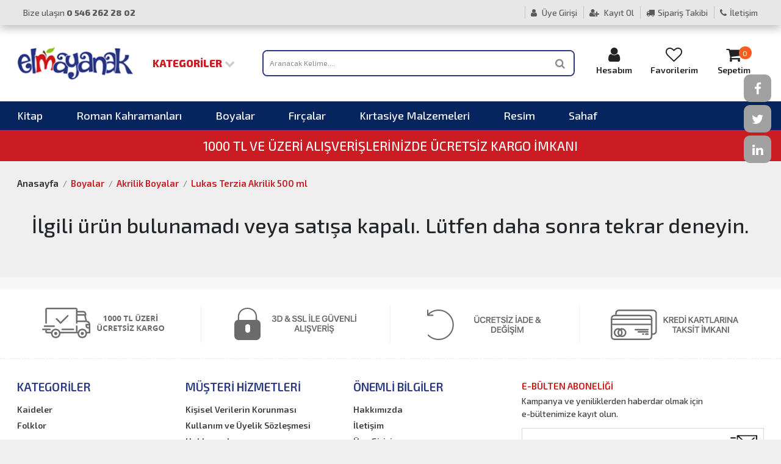

--- FILE ---
content_type: text/html; charset=UTF-8
request_url: https://www.elmayanak.com/lukas-terzia-akrilik-altin-500ml
body_size: 9986
content:
<!DOCTYPE html>
<html lang="tr-TR">
<head>

    <meta charset="utf-8">
    <meta content="IE=edge" http-equiv="x-ua-compatible">
    <meta content="initial-scale=1.0, maximum-scale=1.0, minimum-scale=1.0, imgr-scalable=no" name="viewport">
    <meta content="yes" name="apple-mobile-web-app-capable">
    <meta content="yes" name="apple-touch-fullscreen">
  <meta http-equiv="Content-Type" content="text/html; charset=utf-8" />
<meta name="keywords" content="acyrlic, ekonomik, öğrenci,Lukas Terzia Akrilik Altın 500ml,Lukas Terzia Akrilik 500 ml" />
<meta name="description" content="Lukas Terzia Akrilik Altın 500ml Lukas Terzia Ekonomik Seri Akrilik Boya güçlü pigmentli, ışığa dayanıklıdır. Hızlı ve düzgün bir sonuç ile kuruduktan sonra su geçirmez. Kağıt, tuval, karton, taş, kil ve ahşap üzerine uygulanabilir.," />
<meta http-equiv="x-dns-prefetch-control" content="on">
  <link rel="dns-prefetch" href="https://ajax.googleapis.com" /><meta name="robots" content="index, follow"/>
<meta name="Language" content="Turkish" />
<meta http-equiv="Content-Language" content="tr" />
<link rel="canonical" href="https://www.elmayanak.com/lukas-terzia-akrilik-altin-500ml"/>

<base href="https://www.elmayanak.com/" />
<meta name="google-site-verification" content="jUw2o2lHHUQDhVOmyE-48W-9WP8phCYamxtcgsIXjts"/>

<meta property="og:url" content="https://www.elmayanak.com/lukas-terzia-akrilik-altin-500ml" />
<meta property="og:title" content="Lukas Terzia Akrilik Altın 500ml - 612.10 TL" />
<meta property="og:description" content="Lukas Terzia Akrilik Altın 500ml Lukas Terzia Ekonomik Seri Akrilik Boya güçlü pigmentli, ışığa dayanıklıdır. Hızlı ve düzgün bir sonuç ile kuruduktan sonra su geçirmez. Kağıt, tuval, karton, taş, kil ve ahşap üzerine uygulanabilir.," />
<meta property="og:image" content="https://www.elmayanak.com/include/resize.php?path=images/urunler/var/wwwroot/Artboya/web/img/pictures/LCT500-4983.jpg" />

<meta property="product:brand" content="Lukas">
<meta property="product:availability" content="out of stock">
<meta property="product:condition" content="new">
<meta property="product:price:amount" content="612,10">
            <meta property="product:price:currency" content="TRY">
<meta property="product:retailer_item_id" content="381">

<meta itemprop="name" content="Lukas Terzia Akrilik Altın 500ml" />
<meta itemprop="url" content="https://www.elmayanak.com/lukas-terzia-akrilik-altin-500ml" />
<meta itemprop="creator" content="ATT Basım Yayın Ltd. Şti." />

<meta name="twitter:card" content="summary" />
<meta name="twitter:site" content="@" />
<meta name="twitter:title" content="Lukas Terzia Akrilik Altın 500ml - 612.10 TL" />
<meta name="twitter:description" content="Lukas Terzia Akrilik Altın 500ml Lukas Terzia Ekonomik Seri Akrilik Boya güçlü pigmentli, ışığa dayanıklıdır. Hızlı ve düzgün bir sonuç ile kuruduktan sonra su geçirmez. Kağıt, tuval, karton, taş, kil ve ahşap üzerine uygulanabilir.," />
<meta name="twitter:image" content="https://www.elmayanak.com/include/resize.php?path=images/urunler/var/wwwroot/Artboya/web/img/pictures/LCT500-4983.jpg" /><title>Lukas Terzia Akrilik Altın 500ml - 612.10 TL</title>
<link rel="shortcut icon" type="image/png" href="images/elmayanak-favicon1-favicon-1.png"/>
<link rel="stylesheet" href="assets/css/all-css.php?v=5.4" />
<link rel="stylesheet" href="https://cdnjs.cloudflare.com/ajax/libs/limonte-sweetalert2/11.4.4/sweetalert2.min.css" integrity="sha512-y4S4cBeErz9ykN3iwUC4kmP/Ca+zd8n8FDzlVbq5Nr73gn1VBXZhpriQ7avR+8fQLpyq4izWm0b8s6q4Vedb9w==" crossorigin="anonymous" referrerpolicy="no-referrer" />
<link rel="stylesheet" href="https://cdnjs.cloudflare.com/ajax/libs/jquery-bar-rating/1.2.2/themes/css-stars.min.css" integrity="sha512-Epht+5WVzDSqn0LwlaQm6dpiVhajT713iLdBEr3NLbKYsiVB2RiN9kLlrR0orcvaKSbRoZ/qYYsmN1vk/pKSBg==" crossorigin="anonymous" referrerpolicy="no-referrer" />
<link rel="stylesheet" href="templates/elmayanak/style.css?v=5.4" />
<link rel="manifest" href="manifest.json"><link rel="stylesheet" href="assets/css/popup.cc.css?v=5.4" /><script type="text/javascript" src="//ajax.googleapis.com/ajax/libs/jquery/2.2.4/jquery.min.js"></script>
<!-- Global site tag (gtag.js) - Google Ads: 776398650 -->
<script async src="https://www.googletagmanager.com/gtag/js?id=AW-776398650"></script>
<script>
  window.dataLayer = window.dataLayer || [];
  function gtag(){dataLayer.push(arguments);}
  gtag('js', new Date());

  gtag('config', 'AW-776398650');
</script>
<!-- Event snippet for EY Dönüşüm conversion page
In your html page, add the snippet and call gtag_report_conversion when someone clicks on the chosen link or button. -->
<script>
function gtag_report_conversion(url) {
  var callback = function () {
    if (typeof(url) != 'undefined') {
      window.location = url;
    }
  };
  gtag('event', 'conversion', {
      'send_to': 'AW-776398650/-cImCOq78-kCELrOm_IC',
      'event_callback': callback
  });
  return false;
}
</script><!-- Facebook Pixel Code -->
<script>
!function(f,b,e,v,n,t,s)
{if(f.fbq)return;n=f.fbq=function(){n.callMethod?
n.callMethod.apply(n,arguments):n.queue.push(arguments)};
if(!f._fbq)f._fbq=n;n.push=n;n.loaded=!0;n.version='2.0';
n.queue=[];t=b.createElement(e);t.async=!0;
t.src=v;s=b.getElementsByTagName(e)[0];
s.parentNode.insertBefore(t,s)}(window, document,'script',
'https://connect.facebook.net/en_US/fbevents.js');
fbq('init', '616263813123538');
fbq('track', 'PageView');
</script>
<noscript><img height="1" width="1" style="display:none"
src="https://www.facebook.com/tr?id=616263813123538&ev=PageView&noscript=1"
/></noscript>
<!-- End Facebook Pixel Code --><link rel="stylesheet" href="assets/css/sepet-hizli.min.css" /><script>var currentact = 'urunDetay';</script>    <link rel="preconnect" href="https://fonts.gstatic.com">
    <link href="https://fonts.googleapis.com/css2?family=Exo+2:ital,wght@0,300;0,400;0,500;0,600;0,800;0,900;1,100;1,200;1,300;1,400;1,500;1,600;1,700;1,800;1,900&display=swap"
          rel="stylesheet">
    <link rel="stylesheet" href="templates/elmayanak/plugins/social-share-kit/css/social-share-kit.css">
    <script type="text/javascript"
            src="templates/elmayanak/plugins/social-share-kit/js/social-share-kit.min.js"></script>
    <link rel="stylesheet" href="templates/elmayanak/plugins/bootstrap4/css/bootstrap.min.css">
    <link rel="stylesheet" href="templates/elmayanak/plugins/slick/slick/slick.css">
    <link rel="stylesheet" href="templates/elmayanak/plugins/lightGallery-master/dist/css/lightgallery.min.css">
    <link rel="stylesheet" href="templates/elmayanak/plugins/jquery-ui/jquery-ui.min.css">
    <link rel="stylesheet" href="templates/elmayanak/plugins/mumicreativeApp/css/mumiCreativeApp.css">
    <link rel="stylesheet" href="templates/elmayanak/css/style.css">
    <link rel="stylesheet" href="templates/elmayanak/css/responsive.css">
  </head>
<body class="page-urunDetay ">
<div>
    <header class="header-Container">
        <section class="section-headerTop">
            <div class="container">
                <div class="row">
                    <div class="col-3 col-sm-4 col-md-6 col-lg-6 col-xl-6">
                        <ul class=" justify-content-start">
                            <li>
                                <a href="#">Bize ulaşın <b>0 546 262 28 02</b></a>
                            </li>
                        </ul>
                    </div>
                    <div class="col-12 col-sm-8 col-md-6 col-lg-6 col-xl-6">
                        <ul class=" justify-content-end">
                            <li><a href="ac/login"><i class="fa fa-user"></i> Üye Girişi</a></li>
                            <li><a href="ac/register"><i class="fa fa-user-plus"></i> Kayıt Ol</a></li>
                            <li><a href="ac/siparistakip"><i class="fa fa-truck"></i>Sipariş Takibi</a></li>
                            <li><a href="ac/iletisim"><i class="fa fa-phone"></i>İletişim</a></li>
                        </ul>
                    </div>
                </div>
            </div>
        </section>
        <section class="section-headerCenter">
            <div class="container">
                <div class="row">
                    <div class="col-xl-2">
                        <a href="/" class="header-logo">
                            <img src="templates/elmayanak/images/logo.png" alt="">
                        </a>
                    </div>
                    <div class="col-12  col-sm-8 col-md-9  col-lg-9  d-flex col-xl-7 align-items-center dropdown">

                      

                          <a href="#" class="header-category-panel  dropdown-toggle" type="button"
                             id="dropdownMenuButton" data-toggle="dropdown" aria-haspopup="true"
                             aria-expanded="false">
                              Kategoriler
                              <i class="fa fa-chevron-down" aria-hidden="true"></i>
                          </a>
                          <div class="header-category-panel-drop  dropdown-menu">
                              <div class="container">
                                <ul id='' class='header-category-panel-menu' ><li class="menu-item-188 menu-level-0 " >                    <a href="kitap" class=" "  > Kitap<i class="fa fa-angle-right"></i></a> <div class="header-category-panel-menu-drop"><ul id='' class='mega-content' ><li class="menu-item-196 menu-level-0 menu-order-0" >                    <a href="deneme" class=" "  > <h4 class="menu-title">Deneme</h4></a> </li><li class="menu-item-189 menu-level-0 menu-order-0" >                    <a href="roman" class=" "  > <h4 class="menu-title">Roman</h4></a> </li><li class="menu-item-190 menu-level-0 menu-order-0" >                    <a href="oyku" class=" "  > <h4 class="menu-title">Öykü</h4></a> </li><li class="menu-item-191 menu-level-0 menu-order-0" >                    <a href="arastirma-inceleme" class=" "  > <h4 class="menu-title">Araştırma - İnceleme</h4></a> </li><li class="menu-item-192 menu-level-0 menu-order-0" >                    <a href="ani" class=" "  > <h4 class="menu-title">Anı</h4></a> </li><li class="menu-item-193 menu-level-0 menu-order-0" >                    <a href="tarih-cat" class=" "  > <h4 class="menu-title">Tarih</h4></a> </li><li class="menu-item-199 menu-level-0 menu-order-0" >                    <a href="siir" class=" "  > <h4 class="menu-title">Şiir</h4></a> </li><li class="menu-item-200 menu-level-0 menu-order-0" >                    <a href="gezi" class=" "  > <h4 class="menu-title">Gezi</h4></a> </li><li class="menu-item-202 menu-level-0 menu-order-0" >                    <a href="cocuk-cat" class=" "  > <h4 class="menu-title">Çocuk</h4></a> </li><li class="menu-item-301 menu-level-0 menu-order-0" >                    <a href="egitim" class=" "  > <h4 class="menu-title">Eğitim</h4></a> </li><li class="menu-item-346 menu-level-0 menu-order-0" >                    <a href="roman-cat" class=" "  > <h4 class="menu-title">Roman</h4></a> </li><li class="menu-item-694 menu-level-0 menu-order-0" >                    <a href="bilim-ve-teknoloji" class=" "  > <h4 class="menu-title">Bilim ve Teknoloji</h4></a> </li><li class="menu-item-695 menu-level-0 menu-order-0" >                    <a href="inanc-din" class=" "  > <h4 class="menu-title">İnanç-Din</h4></a> </li><li class="menu-item-699 menu-level-0 menu-order-0" >                    <a href="istanbul-kitaplari" class=" "  > <h4 class="menu-title">İstanbul Kitapları</h4></a> </li><li class="menu-item-700 menu-level-0 menu-order-0" >                    <a href="izmir-kitaplari" class=" "  > <h4 class="menu-title">İzmir Kitapları</h4></a> </li><li class="menu-item-701 menu-level-0 menu-order-0" >                    <a href="trabzon-kitaplari" class=" "  > <h4 class="menu-title">Trabzon Kitapları</h4></a> </li><li class="menu-item-702 menu-level-0 menu-order-0" >                    <a href="kayseri-kitaplari" class=" "  > <h4 class="menu-title">Kayseri Kitapları</h4></a> </li><li class="menu-item-703 menu-level-0 menu-order-0" >                    <a href="adana-kitaplari" class=" "  > <h4 class="menu-title">Adana Kitapları</h4></a> </li><li class="menu-item-704 menu-level-0 menu-order-0" >                    <a href="kent-kitaplari" class=" "  > <h4 class="menu-title">Kent Kitapları</h4></a> </li><li class="menu-item-710 menu-level-0 menu-order-0" >                    <a href="tarih-arkeoloji" class=" "  > <h4 class="menu-title">tarih-arkeoloji</h4></a> </li><li class="menu-item-712 menu-level-0 menu-order-0" >                    <a href="psikoloji" class=" "  > <h4 class="menu-title">Psikoloji</h4></a> </li><li class="menu-item-715 menu-level-0 menu-order-0" >                    <a href="halk-kulturu" class=" "  > <h4 class="menu-title">Halk Kültürü</h4></a> </li><li class="menu-item-716 menu-level-0 menu-order-0" >                    <a href="sozluk" class=" "  > <h4 class="menu-title">Sözlük</h4></a> </li>  </ul> </div> </li><li class="menu-item-214 menu-level-0 " >                    <a href="boyalar" class=" "  > Boyalar<i class="fa fa-angle-right"></i></a> <div class="header-category-panel-menu-drop"><ul id='' class='mega-content' ><li class="menu-item-221 menu-level-0 menu-order-0" >                    <a href="ebru-boyasi" class=" "  > <h4 class="menu-title">Ebru Boyası</h4></a> </li><li class="menu-item-223 menu-level-0 menu-order-0" >                    <a href="cam-boyalari" class=" "  > <h4 class="menu-title">Cam Boyaları</h4></a> </li><li class="menu-item-215 menu-level-0 menu-order-1" >                    <a href="yagli-boyalar" class=" "  > <h4 class="menu-title">Yağlı Boyalar</h4></a> </li><li class="menu-item-217 menu-level-0 menu-order-2" >                    <a href="akrilik-boyalar" class=" "  > <h4 class="menu-title">Akrilik Boyalar</h4></a> </li><li class="menu-item-224 menu-level-0 menu-order-3" >                    <a href="okul-boyalari" class=" "  > <h4 class="menu-title">Okul Boyaları</h4></a> </li><li class="menu-item-222 menu-level-0 menu-order-4" >                    <a href="kumas-ve-ipek-boyalari" class=" "  > <h4 class="menu-title">Kumaş ve İpek Boyaları</h4></a> </li><li class="menu-item-216 menu-level-0 menu-order-5" >                    <a href="sulu-boyalar" class=" "  > <h4 class="menu-title">Sulu Boyalar</h4></a> </li><li class="menu-item-218 menu-level-0 menu-order-6" >                    <a href="sprey-boyalar" class=" "  > <h4 class="menu-title">Sprey Boyalar</h4></a> </li><li class="menu-item-220 menu-level-0 menu-order-7" >                    <a href="linol-boya-ve-tabakalar" class=" "  > <h4 class="menu-title">Linol Boya ve Tabakalar</h4></a> </li><li class="menu-item-75 menu-level-0 menu-order-9" >                    <a href="pastel-boyalar" class=" "  > <h4 class="menu-title">Pastel Boyalar</h4></a> </li><li class="menu-item-219 menu-level-0 menu-order-10" >                    <a href="guaj-boyalar" class=" "  > <h4 class="menu-title">Guaj Boyalar</h4></a> </li><li class="menu-item-225 menu-level-0 menu-order-11" >                    <a href="porselen-boyalar" class=" "  > <h4 class="menu-title">Porselen Boyalar</h4></a> </li><li class="menu-item-154 menu-level-0 menu-order-13" >                    <a href="yazi-tahtasi-boyasi" class=" "  > <h4 class="menu-title">Yazı Tahtası Boyası</h4></a> </li>  </ul> </div> </li><li class="menu-item-226 menu-level-0 " >                    <a href="hamur-ve-killer" class=" "  > Hamur ve Killer<i class="fa fa-angle-right"></i></a> <div class="header-category-panel-menu-drop"><ul id='' class='mega-content' ><li class="menu-item-73 menu-level-0 menu-order-0" >                    <a href="model-tozlari" class=" "  > <h4 class="menu-title">Model Tozları</h4></a> </li><li class="menu-item-78 menu-level-0 menu-order-0" >                    <a href="ponart-seramik-kili" class=" "  > <h4 class="menu-title">PonART Seramik Kili</h4></a> </li><li class="menu-item-125 menu-level-0 menu-order-0" >                    <a href="hamur-kesme-ve-doku-araclari" class=" "  > <h4 class="menu-title">Hamur Kesme ve Doku Araçları</h4></a> </li><li class="menu-item-126 menu-level-0 menu-order-0" >                    <a href="becks-oyun-hamuru" class=" "  > <h4 class="menu-title">Becks Oyun Hamuru</h4></a> </li><li class="menu-item-127 menu-level-0 menu-order-0" >                    <a href="klasik-kurumayan-oyun-hamuru" class=" "  > <h4 class="menu-title">Klasik - Kurumayan Oyun Hamuru</h4></a> </li><li class="menu-item-128 menu-level-0 menu-order-0" >                    <a href="yuzen-oyun-hamuru" class=" "  > <h4 class="menu-title">Yüzen Oyun Hamuru</h4></a> </li><li class="menu-item-129 menu-level-0 menu-order-0" >                    <a href="sculpey-iii-polimer-kil" class=" "  > <h4 class="menu-title">Sculpey III Polimer Kil</h4></a> </li><li class="menu-item-130 menu-level-0 menu-order-0" >                    <a href="sculpey-souffle" class=" "  > <h4 class="menu-title">Sculpey Souffle</h4></a> </li><li class="menu-item-131 menu-level-0 menu-order-0" >                    <a href="sculpey-liquid" class=" "  > <h4 class="menu-title">Sculpey Liquid</h4></a> </li><li class="menu-item-132 menu-level-0 menu-order-0" >                    <a href="super-sculpey" class=" "  > <h4 class="menu-title">Super Sculpey</h4></a> </li><li class="menu-item-133 menu-level-0 menu-order-0" >                    <a href="premo-polimer-kil" class=" "  > <h4 class="menu-title">Premo Polimer Kil</h4></a> </li><li class="menu-item-180 menu-level-0 menu-order-0" >                    <a href="eberhard-faber-oyun-hamuru" class=" "  > <h4 class="menu-title">Eberhard Faber Oyun Hamuru</h4></a> </li><li class="menu-item-227 menu-level-0 menu-order-0" >                    <a href="goodwin-sanat-killeri" class=" "  > <h4 class="menu-title">Goodwin Sanat Killeri</h4></a> </li>  </ul> </div> </li><li class="menu-item-234 menu-level-0 " >                    <a href="kalemler" class=" "  > Kalemler<i class="fa fa-angle-right"></i></a> <div class="header-category-panel-menu-drop"><ul id='' class='mega-content' ><li class="menu-item-152 menu-level-0 menu-order-0" >                    <a href="creative-setler" class=" "  > <h4 class="menu-title">Creative Setler</h4></a> </li><li class="menu-item-156 menu-level-0 menu-order-0" >                    <a href="liner-uc" class=" "  > <h4 class="menu-title">Liner Uç</h4></a> </li><li class="menu-item-171 menu-level-0 menu-order-0" >                    <a href="keceli-kalemler" class=" "  > <h4 class="menu-title">Keçeli Kalemler</h4></a> </li><li class="menu-item-172 menu-level-0 menu-order-0" >                    <a href="kursun-kalemler" class=" "  > <h4 class="menu-title">Kurşun Kalemler</h4></a> </li><li class="menu-item-173 menu-level-0 menu-order-0" >                    <a href="dereceli-cizim-kalemi" class=" "  > <h4 class="menu-title">Dereceli Çizim Kalemi</h4></a> </li><li class="menu-item-174 menu-level-0 menu-order-0" >                    <a href="kuruboya-kalemler" class=" "  > <h4 class="menu-title">Kuruboya Kalemler</h4></a> </li><li class="menu-item-175 menu-level-0 menu-order-0" >                    <a href="artist-color-sulu-boya-kalemleri-" class=" "  > <h4 class="menu-title">Artist Color Sulu Boya KalemleriÂ </h4></a> </li><li class="menu-item-176 menu-level-0 menu-order-0" >                    <a href="artist-color-kuruboya-kalemleri-" class=" "  > <h4 class="menu-title">Artist Color Kuruboya KalemleriÂ </h4></a> </li><li class="menu-item-178 menu-level-0 menu-order-0" >                    <a href="simli-silinebilir-kalemler" class=" "  > <h4 class="menu-title">Simli-Silinebilir Kalemler</h4></a> </li><li class="menu-item-179 menu-level-0 menu-order-0" >                    <a href="dovme-kalemi" class=" "  > <h4 class="menu-title">Dövme Kalemi</h4></a> </li><li class="menu-item-182 menu-level-0 menu-order-0" >                    <a href="kalem-kutu-setleri" class=" "  > <h4 class="menu-title">Kalem Kutu Setleri</h4></a> </li>  </ul> </div> </li><li class="menu-item-235 menu-level-0 " >                    <a href="kirtasiye-malzemeleri" class=" "  > Kırtasiye Malzemeleri<i class="fa fa-angle-right"></i></a> <div class="header-category-panel-menu-drop"><ul id='' class='mega-content' ><li class="menu-item-81 menu-level-0 menu-order-0" >                    <a href="yapistiricilar" class=" "  > <h4 class="menu-title">Yapıştırıcılar</h4></a> </li><li class="menu-item-84 menu-level-0 menu-order-0" >                    <a href="eglenceli-sekiller" class=" "  > <h4 class="menu-title">Eğlenceli Şekiller</h4></a> </li><li class="menu-item-98 menu-level-0 menu-order-0" >                    <a href="kuculen-kagitlar" class=" "  > <h4 class="menu-title">Küçülen Kağıtlar</h4></a> </li><li class="menu-item-101 menu-level-0 menu-order-0" >                    <a href="strafor-objeler" class=" "  > <h4 class="menu-title">Strafor Objeler</h4></a> </li><li class="menu-item-135 menu-level-0 menu-order-0" >                    <a href="boncuk-dugme-payet-cit-cit" class=" "  > <h4 class="menu-title">Boncuk Düğme Payet Çıt Çıt</h4></a> </li><li class="menu-item-137 menu-level-0 menu-order-0" >                    <a href="kirtasiye-araclari" class=" "  > <h4 class="menu-title">Kırtasiye Araçları</h4></a> </li><li class="menu-item-140 menu-level-0 menu-order-0" >                    <a href="yanar-doner-efektli-kagitlar" class=" "  > <h4 class="menu-title">Yanar döner efektli kağıtlar</h4></a> </li><li class="menu-item-149 menu-level-0 menu-order-0" >                    <a href="maket-malzemeleri" class=" "  > <h4 class="menu-title">Maket Malzemeleri</h4></a> </li><li class="menu-item-150 menu-level-0 menu-order-0" >                    <a href="kesici-aletler" class=" "  > <h4 class="menu-title">Kesici Aletler</h4></a> </li><li class="menu-item-237 menu-level-0 menu-order-0" >                    <a href="fon-kartonlari" class=" "  > <h4 class="menu-title">Fon Kartonları</h4></a> </li><li class="menu-item-99 menu-level-0 menu-order-2" >                    <a href="varaklar" class=" "  > <h4 class="menu-title">Varaklar</h4></a> </li>  </ul> </div> </li><li class="menu-item-238 menu-level-0 " >                    <a href="hoby-craft" class=" "  > Hoby&Craft<i class="fa fa-angle-right"></i></a> <div class="header-category-panel-menu-drop"><ul id='' class='mega-content' ><li class="menu-item-134 menu-level-0 menu-order-0" >                    <a href="folia-hoby-craft-urunler" class=" "  > <h4 class="menu-title">Folia Hoby Craft Ürünler</h4></a> </li><li class="menu-item-136 menu-level-0 menu-order-0" >                    <a href="folia-hoby-craft-urunler-1" class=" "  > <h4 class="menu-title">Folia Hoby Craft Ürünler</h4></a> </li><li class="menu-item-139 menu-level-0 menu-order-0" >                    <a href="folia-washitape-desenli-bantlar" class=" "  > <h4 class="menu-title">Folia Washitape Desenli Bantlar</h4></a> </li><li class="menu-item-141 menu-level-0 menu-order-0" >                    <a href="folia-3d-modeller" class=" "  > <h4 class="menu-title">Folia 3D Modeller</h4></a> </li><li class="menu-item-142 menu-level-0 menu-order-0" >                    <a href="origami-kagitlari" class=" "  > <h4 class="menu-title">Origami Kağıtları</h4></a> </li><li class="menu-item-143 menu-level-0 menu-order-0" >                    <a href="rubber-loops" class=" "  > <h4 class="menu-title">Rubber Loops</h4></a> </li><li class="menu-item-144 menu-level-0 menu-order-0" >                    <a href="folia-mozaik" class=" "  > <h4 class="menu-title">Folia Mozaik</h4></a> </li><li class="menu-item-147 menu-level-0 menu-order-0" >                    <a href="origami-kagitlari-1" class=" "  > <h4 class="menu-title">Origami Kağıtları</h4></a> </li>  </ul> </div> </li><li class="menu-item-228 menu-level-0 " >                    <a href="bob-ross" class=" "  > Bob Ross<i class="fa fa-angle-right"></i></a> <div class="header-category-panel-menu-drop"><ul id='' class='mega-content' ><li class="menu-item-118 menu-level-0 menu-order-0" >                    <a href="bob-ross-yagli-boya" class=" "  > <h4 class="menu-title">Bob Ross Yağlı Boya</h4></a> </li><li class="menu-item-119 menu-level-0 menu-order-0" >                    <a href="gessolar" class=" "  > <h4 class="menu-title">Gessolar</h4></a> </li><li class="menu-item-120 menu-level-0 menu-order-0" >                    <a href="gessolar-1" class=" "  > <h4 class="menu-title">Gessolar</h4></a> </li><li class="menu-item-121 menu-level-0 menu-order-0" >                    <a href="bob-ross-setler" class=" "  > <h4 class="menu-title">Bob Ross Setler</h4></a> </li><li class="menu-item-122 menu-level-0 menu-order-0" >                    <a href="bob-ross-spatul" class=" "  > <h4 class="menu-title">Bob Ross Spatül</h4></a> </li><li class="menu-item-123 menu-level-0 menu-order-0" >                    <a href="bob-ross-fircalar" class=" "  > <h4 class="menu-title">Bob Ross Fırçalar</h4></a> </li><li class="menu-item-124 menu-level-0 menu-order-0" >                    <a href="bob-ross-araclar" class=" "  > <h4 class="menu-title">Bob Ross Araçlar</h4></a> </li>  </ul> </div> </li><li class="menu-item-233 menu-level-0 " >                    <a href="gravur" class=" "  > Gravür<i class="fa fa-angle-right"></i></a> <div class="header-category-panel-menu-drop"><ul id='' class='mega-content' ><li class="menu-item-82 menu-level-0 menu-order-0" >                    <a href="gravur-presi" class=" "  > <h4 class="menu-title">Gravür Presi</h4></a> </li><li class="menu-item-83 menu-level-0 menu-order-0" >                    <a href="gravur-kazima-araclari" class=" "  > <h4 class="menu-title">Gravür Kazıma Araçları</h4></a> </li><li class="menu-item-116 menu-level-0 menu-order-0" >                    <a href="gravur-kagitlari" class=" "  > <h4 class="menu-title">Gravür Kağıtları</h4></a> </li>  </ul> </div> </li><li class="menu-item-229 menu-level-0 " >                    <a href="fircalar" class=" "  > Fırçalar<i class="fa fa-angle-right"></i></a> <div class="header-category-panel-menu-drop"><ul id='' class='mega-content' ><li class="menu-item-104 menu-level-0 menu-order-0" >                    <a href="firca-setleri" class=" "  > <h4 class="menu-title">Fırça Setleri</h4></a> </li><li class="menu-item-105 menu-level-0 menu-order-0" >                    <a href="kosida-fircalar" class=" "  > <h4 class="menu-title">Kosida Fırçalar</h4></a> </li>  </ul> </div> </li><li class="menu-item-241 menu-level-0 " >                    <a href="sahaf" class=" "  > Sahaf</a> </li>  </ul>                               </div>
                          </div>


                      
                        <form action="page.php" method="get" class="header-search-panel">

                            <input type="hidden" name="act" value="arama">
                            <input type="text" name="str" placeholder="Aranacak Kelime...."
                                   value=""
                                   maxlength="150" autocomplete="off" autocorrect="off" autocapitalize="off">
                            <button type="submit" class="fa fa-search"></button>
                        </form>

                    </div>
                    <div class="col-4 col-sm-4 col-md-3 col-lg-3 col-xl-3">
                        <nav class="header-user-panel">
                            <a href="ac/login">
                                <i class="fa fa-user"></i>
                                Hesabım
                            </a>
                            <a href="ac/alarmList">
                                <i class="fa fa-heart-o"></i>
                                Favorilerim
                            </a>
                            <a href="ac/sepet">
                                <i class="fa fa-shopping-cart"></i>
                                Sepetim
                                <small id="toplamUrun">0</small>
                            </a>
                        </nav>
                    </div>

                </div>
            </div>
        </section>
        <section class="section-headerNav">
            <div class="container">
                <div class="row">
                    <div class="col-12">
                        <nav class="header-navmenu">
                          <ul id='' class='' ><li class="menu-item-188 menu-level-0 " >                    <a href="kitap" class=" "  > Kitap</a> <div class="header-category-panel-menu-drop"><ul id='' class='mega-content' ><li class="menu-item-196 menu-level-0 menu-order-0" >                    <a href="deneme" class=" "  > <h4 class="menu-title">Deneme</h4></a> </li><li class="menu-item-189 menu-level-0 menu-order-0" >                    <a href="roman" class=" "  > <h4 class="menu-title">Roman</h4></a> </li><li class="menu-item-190 menu-level-0 menu-order-0" >                    <a href="oyku" class=" "  > <h4 class="menu-title">Öykü</h4></a> </li><li class="menu-item-191 menu-level-0 menu-order-0" >                    <a href="arastirma-inceleme" class=" "  > <h4 class="menu-title">Araştırma - İnceleme</h4></a> </li><li class="menu-item-192 menu-level-0 menu-order-0" >                    <a href="ani" class=" "  > <h4 class="menu-title">Anı</h4></a> </li><li class="menu-item-193 menu-level-0 menu-order-0" >                    <a href="tarih-cat" class=" "  > <h4 class="menu-title">Tarih</h4></a> </li><li class="menu-item-199 menu-level-0 menu-order-0" >                    <a href="siir" class=" "  > <h4 class="menu-title">Şiir</h4></a> </li><li class="menu-item-200 menu-level-0 menu-order-0" >                    <a href="gezi" class=" "  > <h4 class="menu-title">Gezi</h4></a> </li><li class="menu-item-202 menu-level-0 menu-order-0" >                    <a href="cocuk-cat" class=" "  > <h4 class="menu-title">Çocuk</h4></a> </li><li class="menu-item-301 menu-level-0 menu-order-0" >                    <a href="egitim" class=" "  > <h4 class="menu-title">Eğitim</h4></a> </li><li class="menu-item-346 menu-level-0 menu-order-0" >                    <a href="roman-cat" class=" "  > <h4 class="menu-title">Roman</h4></a> </li><li class="menu-item-694 menu-level-0 menu-order-0" >                    <a href="bilim-ve-teknoloji" class=" "  > <h4 class="menu-title">Bilim ve Teknoloji</h4></a> </li><li class="menu-item-695 menu-level-0 menu-order-0" >                    <a href="inanc-din" class=" "  > <h4 class="menu-title">İnanç-Din</h4></a> </li><li class="menu-item-699 menu-level-0 menu-order-0" >                    <a href="istanbul-kitaplari" class=" "  > <h4 class="menu-title">İstanbul Kitapları</h4></a> </li><li class="menu-item-700 menu-level-0 menu-order-0" >                    <a href="izmir-kitaplari" class=" "  > <h4 class="menu-title">İzmir Kitapları</h4></a> </li><li class="menu-item-701 menu-level-0 menu-order-0" >                    <a href="trabzon-kitaplari" class=" "  > <h4 class="menu-title">Trabzon Kitapları</h4></a> </li><li class="menu-item-702 menu-level-0 menu-order-0" >                    <a href="kayseri-kitaplari" class=" "  > <h4 class="menu-title">Kayseri Kitapları</h4></a> </li><li class="menu-item-703 menu-level-0 menu-order-0" >                    <a href="adana-kitaplari" class=" "  > <h4 class="menu-title">Adana Kitapları</h4></a> </li><li class="menu-item-704 menu-level-0 menu-order-0" >                    <a href="kent-kitaplari" class=" "  > <h4 class="menu-title">Kent Kitapları</h4></a> </li><li class="menu-item-710 menu-level-0 menu-order-0" >                    <a href="tarih-arkeoloji" class=" "  > <h4 class="menu-title">tarih-arkeoloji</h4></a> </li><li class="menu-item-712 menu-level-0 menu-order-0" >                    <a href="psikoloji" class=" "  > <h4 class="menu-title">Psikoloji</h4></a> </li><li class="menu-item-715 menu-level-0 menu-order-0" >                    <a href="halk-kulturu" class=" "  > <h4 class="menu-title">Halk Kültürü</h4></a> </li><li class="menu-item-716 menu-level-0 menu-order-0" >                    <a href="sozluk" class=" "  > <h4 class="menu-title">Sözlük</h4></a> </li>  </ul> </div> </li><li class="menu-item-213 menu-level-0 " >                    <a href="roman-kahramanlari" class=" "  > Roman Kahramanları</a> </li><li class="menu-item-214 menu-level-0 " >                    <a href="boyalar" class=" "  > Boyalar</a> <div class="header-category-panel-menu-drop"><ul id='' class='mega-content' ><li class="menu-item-221 menu-level-0 menu-order-0" >                    <a href="ebru-boyasi" class=" "  > <h4 class="menu-title">Ebru Boyası</h4></a> </li><li class="menu-item-223 menu-level-0 menu-order-0" >                    <a href="cam-boyalari" class=" "  > <h4 class="menu-title">Cam Boyaları</h4></a> </li><li class="menu-item-215 menu-level-0 menu-order-1" >                    <a href="yagli-boyalar" class=" "  > <h4 class="menu-title">Yağlı Boyalar</h4></a> </li><li class="menu-item-217 menu-level-0 menu-order-2" >                    <a href="akrilik-boyalar" class=" "  > <h4 class="menu-title">Akrilik Boyalar</h4></a> </li><li class="menu-item-224 menu-level-0 menu-order-3" >                    <a href="okul-boyalari" class=" "  > <h4 class="menu-title">Okul Boyaları</h4></a> </li><li class="menu-item-222 menu-level-0 menu-order-4" >                    <a href="kumas-ve-ipek-boyalari" class=" "  > <h4 class="menu-title">Kumaş ve İpek Boyaları</h4></a> </li><li class="menu-item-216 menu-level-0 menu-order-5" >                    <a href="sulu-boyalar" class=" "  > <h4 class="menu-title">Sulu Boyalar</h4></a> </li><li class="menu-item-218 menu-level-0 menu-order-6" >                    <a href="sprey-boyalar" class=" "  > <h4 class="menu-title">Sprey Boyalar</h4></a> </li><li class="menu-item-220 menu-level-0 menu-order-7" >                    <a href="linol-boya-ve-tabakalar" class=" "  > <h4 class="menu-title">Linol Boya ve Tabakalar</h4></a> </li><li class="menu-item-75 menu-level-0 menu-order-9" >                    <a href="pastel-boyalar" class=" "  > <h4 class="menu-title">Pastel Boyalar</h4></a> </li><li class="menu-item-219 menu-level-0 menu-order-10" >                    <a href="guaj-boyalar" class=" "  > <h4 class="menu-title">Guaj Boyalar</h4></a> </li><li class="menu-item-225 menu-level-0 menu-order-11" >                    <a href="porselen-boyalar" class=" "  > <h4 class="menu-title">Porselen Boyalar</h4></a> </li><li class="menu-item-154 menu-level-0 menu-order-13" >                    <a href="yazi-tahtasi-boyasi" class=" "  > <h4 class="menu-title">Yazı Tahtası Boyası</h4></a> </li>  </ul> </div> </li><li class="menu-item-229 menu-level-0 " >                    <a href="fircalar" class=" "  > Fırçalar</a> <div class="header-category-panel-menu-drop"><ul id='' class='mega-content' ><li class="menu-item-104 menu-level-0 menu-order-0" >                    <a href="firca-setleri" class=" "  > <h4 class="menu-title">Fırça Setleri</h4></a> </li><li class="menu-item-105 menu-level-0 menu-order-0" >                    <a href="kosida-fircalar" class=" "  > <h4 class="menu-title">Kosida Fırçalar</h4></a> </li>  </ul> </div> </li><li class="menu-item-235 menu-level-0 " >                    <a href="kirtasiye-malzemeleri" class=" "  > Kırtasiye Malzemeleri</a> <div class="header-category-panel-menu-drop"><ul id='' class='mega-content' ><li class="menu-item-81 menu-level-0 menu-order-0" >                    <a href="yapistiricilar" class=" "  > <h4 class="menu-title">Yapıştırıcılar</h4></a> </li><li class="menu-item-84 menu-level-0 menu-order-0" >                    <a href="eglenceli-sekiller" class=" "  > <h4 class="menu-title">Eğlenceli Şekiller</h4></a> </li><li class="menu-item-98 menu-level-0 menu-order-0" >                    <a href="kuculen-kagitlar" class=" "  > <h4 class="menu-title">Küçülen Kağıtlar</h4></a> </li><li class="menu-item-101 menu-level-0 menu-order-0" >                    <a href="strafor-objeler" class=" "  > <h4 class="menu-title">Strafor Objeler</h4></a> </li><li class="menu-item-135 menu-level-0 menu-order-0" >                    <a href="boncuk-dugme-payet-cit-cit" class=" "  > <h4 class="menu-title">Boncuk Düğme Payet Çıt Çıt</h4></a> </li><li class="menu-item-137 menu-level-0 menu-order-0" >                    <a href="kirtasiye-araclari" class=" "  > <h4 class="menu-title">Kırtasiye Araçları</h4></a> </li><li class="menu-item-140 menu-level-0 menu-order-0" >                    <a href="yanar-doner-efektli-kagitlar" class=" "  > <h4 class="menu-title">Yanar döner efektli kağıtlar</h4></a> </li><li class="menu-item-149 menu-level-0 menu-order-0" >                    <a href="maket-malzemeleri" class=" "  > <h4 class="menu-title">Maket Malzemeleri</h4></a> </li><li class="menu-item-150 menu-level-0 menu-order-0" >                    <a href="kesici-aletler" class=" "  > <h4 class="menu-title">Kesici Aletler</h4></a> </li><li class="menu-item-237 menu-level-0 menu-order-0" >                    <a href="fon-kartonlari" class=" "  > <h4 class="menu-title">Fon Kartonları</h4></a> </li><li class="menu-item-99 menu-level-0 menu-order-2" >                    <a href="varaklar" class=" "  > <h4 class="menu-title">Varaklar</h4></a> </li>  </ul> </div> </li><li class="menu-item-239 menu-level-0 " >                    <a href="resim" class=" "  > Resim</a> <div class="header-category-panel-menu-drop"><ul id='' class='mega-content' ><li class="menu-item-85 menu-level-0 menu-order-0" >                    <a href="sovaleler" class=" "  > <h4 class="menu-title">Şovaleler</h4></a> </li><li class="menu-item-95 menu-level-0 menu-order-0" >                    <a href="tuvaller" class=" "  > <h4 class="menu-title">Tuvaller</h4></a> </li><li class="menu-item-230 menu-level-0 menu-order-0" >                    <a href="resim-bloklari" class=" "  > <h4 class="menu-title">Resim Blokları</h4></a> </li><li class="menu-item-231 menu-level-0 menu-order-0" >                    <a href="resim-kagitlari" class=" "  > <h4 class="menu-title">Resim Kağıtları</h4></a> </li><li class="menu-item-232 menu-level-0 menu-order-0" >                    <a href="resim-yardimci-malzemeleri" class=" "  > <h4 class="menu-title">Resim Yardımcı Malzemeleri</h4></a> </li>  </ul> </div> </li><li class="menu-item-241 menu-level-0 " >                    <a href="sahaf" class=" "  > Sahaf</a> </li>  </ul>                         </nav>
                    </div>
                </div>
            </div>
        </section>
        <section class="section-headerBadge">
            <p>1000 TL ve Üzeri Alışverişlerinizde ÜCRETSİZ KARGO İmkanı</p>
        </section>
    </header>
    <main class="main-Container">
                <section class="section-urunDetay-box">
            
            
                                                                <div class="container">
                    <div class="row">
                        <div class="col-sm-12">
                            <nav class="breadcrumb-box">
                                <ol class="breadcrumb">
                                    <li class="breadcrumb-item flex-shrink-0 flex-xl-shrink-1"><a href="/">Anasayfa</a>
                                    </li>
                                  <li class="breadcrumb-item flex-shrink-0 flex-xl-shrink-1"><a class="BreadCrumb" href="/boyalar">Boyalar</a></li> <li class="breadcrumb-item flex-shrink-0 flex-xl-shrink-1"><a class="BreadCrumb" href="/akrilik-boyalar">Akrilik Boyalar</a></li> <li class="breadcrumb-item flex-shrink-0 flex-xl-shrink-1"><a class="BreadCrumb" href="/lukas-terzia-akrilik-500-ml">Lukas Terzia Akrilik 500 ml</a></li><script type="application/ld+json">    {
      "@context": "https://schema.org/",
      "@type": "BreadcrumbList",
      "itemListElement": [{
        "@type": "ListItem",
        "position": 1,
        "name": "Ana Sayfa",
        "item": "https://www.elmayanak.com/"  
      },{
                "@type": "ListItem",
                "position": 2,
                "name": "Boyalar",
                "item": "https://www.elmayanak.com/boyalar"
 , "image":"https://www.elmayanak.com/images/kategoriler/Boyalar-resim-214.png"
              },{
                "@type": "ListItem",
                "position": 3,
                "name": "Akrilik Boyalar",
                "item": "https://www.elmayanak.com/akrilik-boyalar"
 , "image":"https://www.elmayanak.com/images/kategoriler/Akrilik-Boyalar-resim-217.png"
              },{
                "@type": "ListItem",
                "position": 4,
                "name": "Lukas Terzia Akrilik 500 ml",
                "item": "https://www.elmayanak.com/lukas-terzia-akrilik-500-ml"
 , "image":"https://www.elmayanak.com/images/kategoriler/Lukas-Terzia-Akrilik-500-ml-resim-58.png"
              },{
                "@type": "ListItem",
                "position": 5,
                "name": "Lukas Terzia Akrilik Altın 500ml",
                "item": "https://www.elmayanak.com/lukas-terzia-akrilik-altin-500ml"
              }]}</script>                                </ol>
                            </nav>
                          <center><h2>İlgili ürün bulunamadı veya satışa kapalı. Lütfen daha sonra tekrar deneyin.</h2></center>

                        </div>
                    </div>
                </div>
                      </section>
          </main>
    <footer class="footer-Container">
        <section class="footer-meta">
            <div class="container">
                <div class="row">
                    <div class="col-6 col-sm-6   col-md-3 col-lg-3 col-xl-3">
                        <img src="templates/elmayanak/images/footer-icon-1.png" alt="">
                    </div>
                    <div class="col-6 col-sm-6   col-md-3 col-lg-3 col-xl-3">
                        <img src="templates/elmayanak/images/footer-icon-2.png" alt="">
                    </div>
                    <div class="col-6 col-sm-6   col-md-3 col-lg-3 col-xl-3">
                        <img src="templates/elmayanak/images/footer-icon-3.png" alt="">
                    </div>
                    <div class="col-6 col-sm-6   col-md-3 col-lg-3 col-xl-3">
                        <img src="templates/elmayanak/images/footer-icon-4.png" alt="">
                    </div>
                </div>
            </div>
        </section>
        <section class="footer-nav">
            <div class="container">
                <div class="row">

                    <div class="col-12 col-sm-12 col-md-8 col-lg-8 col-xl-8">
                        <div class="row">
                            <div class="col-sm-4">
                                <h6>Kategoriler</h6>
                                <ul>
                                  <li><a href="kaideler">Kaideler</a></li><li><a href="folklor">Folklor</a></li><li><a href="egitim1">e</a></li><li><a href="mizah">Mizah</a></li><li><a href="diziler">Diziler</a></li><li><a href="bob-ross">Bob Ross</a></li><li><a href="fircalar">Fırçalar</a></li><li><a href="resim">Resim</a></li>                                </ul>
                            </div>
                            <div class="col-sm-4">
                                <h6>Müşteri Hizmetleri</h6>
                                <ul>
                                  <li><a href="ic/kisisel-verilerin-korunmasi">Kişisel Verilerin Korunması</a></li><li><a href="ic/kullanim-ve-uyelik-sozlesmesi">Kullanım ve Üyelik Sözleşmesi</a></li><li><a href="ic/hakkimizda">Hakkımızda</a></li><li><a href="ic/gizlilik-ve-kullanim-sartlari">Gizlilik ve Kullanım Şartları</a></li><li><a href="siparistakip_sp.html">Sipariş Takibi</a></li><li><a href="iletisim_sp.html">İletişim</a></li>                                </ul>
                            </div>
                            <div class="col-sm-4">
                                <h6>Önemli Bilgiler</h6>
                                <ul>
                                  <li><a href="ic/hakkimizda">Hakkımızda</a></li><li><a href="iletisim_sp.html">İletişim</a></li><li><a href="ic/uye-girisi">Üye Girişi</a></li><li><a href="ic/mesafeli-satis-sozlesmesi">Mesafeli Satış Sözleşmesi</a></li><li><a href="ic/mesafeli-satis-sozlesmesi-aydinlatma-metni">Mesafeli Satış Sözleşmesi Aydınlatma Metni</a></li>                                </ul>
                            </div>
                        </div>
                    </div>
                    <div class="col-12 col-sm-12 col-md-4 col-lg-4 col-xl-4">
                        <h5>E-BÜLTEN ABONELİĞİ</h5>
                        <p>Kampanya ve yeniliklerden haberdar olmak için
                            e-bültenimize kayıt olun.</p>
                        <form action="">
                            <div>
                                <input type="text">
                                <button><img src="templates/elmayanak/images/footer-send.png" alt=""></button>
                            </div>
                            <div>
                                <a href="tel:0 546 262 28 02">
                                    <img src="templates/elmayanak/images/footer-phone.png" alt="">
                                    <span>0 546 262 28 02</span>
                                </a>
                                <a href="ac/iletisim">
                                    <img src="templates/elmayanak/images/footer-support.png" alt="">
                                    <span>Canlı Desteğe <color>Bağlan</color></span>
                                </a>

                            </div>
                            <div>
                                <img src="templates/elmayanak/images/footer-bank.png" alt="">
                            </div>
                            <div>
                                <ul class="footer-social ">
                                    <li>
                                        <a href="https://www.facebook.com/elmayanaktanal"><i class="fa fa-facebook-square"></i></a>
                                    </li>
                                    <li>
                                        <a href="https://twitter.com/elmayanak_com"><i class="fa fa-twitter"></i></a>
                                    </li>
                                    <li>
                                        <a href=""><i class="fa fa-instagram"></i></a>
                                    </li>
                                 
                                    <li>
                                        <a href="https://www.youtube.com/channel/UCocUPCNS9c9bBRlocwEeQTQ"><i class="fa fa-youtube"></i></a>
                                    </li>
                                </ul>
                            </div>
                        </form>
                    </div>
                </div>
            </div>
        </section>
    </footer>
    <footer class="footer-Copyright">
        <div class="container">
            <div class="row">
                <div class="col-12">
                    <a href="">
                        <img src="templates/elmayanak/images/logo.png" alt="">
                    </a>
                    <p>
                                            </p>
                </div>

            </div>
        </div>
    </footer>
</div>
<div class="sosyalbutonlar">

    <a href="https://www.facebook.com/sharer/sharer.php?u=https://www.elmayanak.com/lukas-terzia-akrilik-altin-500ml" target="_blank" class="facebook"><i class="fa fa-facebook" aria-hidden="true"></i></a>
    <a href="https://twitter.com/share?url=https://www.elmayanak.com/lukas-terzia-akrilik-altin-500ml" target="_blank" class="twitter"><i class="fa fa-twitter" aria-hidden="true"></i></a>
    <a href="http://www.linkedin.com/shareArticle?url=https://www.elmayanak.com/lukas-terzia-akrilik-altin-500ml" target="_blank" class="linkedin" ><i class="fa fa-linkedin" aria-hidden="true"></i></a>

</div>

</body>

<script src="https://cdnjs.cloudflare.com/ajax/libs/popper.js/1.12.9/umd/popper.min.js"
        integrity="sha384-ApNbgh9B+Y1QKtv3Rn7W3mgPxhU9K/ScQsAP7hUibX39j7fakFPskvXusvfa0b4Q"
        crossorigin="anonymous"></script>
<script src="https://maxcdn.bootstrapcdn.com/bootstrap/4.0.0/js/bootstrap.min.js"
        integrity="sha384-JZR6Spejh4U02d8jOt6vLEHfe/JQGiRRSQQxSfFWpi1MquVdAyjUar5+76PVCmYl"
        crossorigin="anonymous"></script>

<script src="templates/elmayanak/plugins/bootstrap4/js/bootstrap-input-spinner.js"></script>
<script src="templates/elmayanak/plugins/countdown/js/countdown.js"></script>
<script src="templates/elmayanak/plugins/slick/slick/slick.min.js"></script>
<script src="templates/elmayanak/plugins/lightGallery-master/dist/js/lightgallery-all.min.js"></script>
<script src="templates/elmayanak/plugins/mumicreativeApp/js/mumiCreativeApp.js"></script>
<script src="templates/elmayanak/js/theme.js"></script>
<div class="drawer js-drawer drawer-content-wrapper" id="drawer-1">
		<div class="drawer-content drawer__content">
			<div class=" drawer__body js-drawer__body flex flex-col w-full h-full justify-between items-middle bg-white rounded">
				<div class="w-full flex justify-between items-center relative px-5 py-4 border-b border-gray-100">
					<h2 class="font-semibold font-serif text-lg m-0 text-heading flex items-center"><span class="text-xl mr-2 mb-1"><svg stroke="currentColor" fill="currentColor" stroke-width="0" viewBox="0 0 512 512" height="1em" width="1em" xmlns="http://www.w3.org/2000/svg">
								<path fill="none" stroke-linecap="round" stroke-linejoin="round" stroke-width="32" d="M320 264l-89.6 112-38.4-44.88"></path>
								<path fill="none" stroke-linecap="round" stroke-linejoin="round" stroke-width="32" d="M80 176a16 16 0 00-16 16v216c0 30.24 25.76 56 56 56h272c30.24 0 56-24.51 56-54.75V192a16 16 0 00-16-16zm80 0v-32a96 96 0 0196-96h0a96 96 0 0196 96v32"></path>
							</svg></span>Alışveriş Sepetim</h2><button class="js-drawer__close inline-flex text-base items-center justify-center text-gray-500 p-2 focus:outline-none transition-opacity hover:text-red-400"><svg stroke="currentColor" fill="currentColor" stroke-width="0" viewBox="0 0 512 512" height="1em" width="1em" xmlns="http://www.w3.org/2000/svg">
							<path d="M289.94 256l95-95A24 24 0 00351 127l-95 95-95-95a24 24 0 00-34 34l95 95-95 95a24 24 0 1034 34l95-95 95 95a24 24 0 0034-34z"></path>
						</svg><span class="font-sens text-sm text-gray-500 hover:text-red-400 ml-1 js-drawer__close">Kapat</span></button>
				</div>
				<div class="overflow-y-scroll flex-grow scrollbar-hide w-full max-h-full" id="sepet-hizli-urunler"></div>


				<div class="mx-5 my-3 hizli-sepet-footer">
				<ul id="sepet-sub-info"></ul>
				<div class="border-t mb-4"></div>
			
						<div class="pointer" onclick="window.location.href='ac/sepet';"><button class="w-full py-2 px-3 rounded-lg bg-emerald-500 flex items-center justify-between bg-heading text-sm sm:text-base focus:outline-none transition duration-300 hizli-button-sepet"><span class="align-middle font-bold" id="satin-al-bilgi">Sepete Git</span></button></div>

						<div class="pointer" onclick="window.location.href='ac/sepet/hizli';"><button class="w-full py-2 px-3 rounded-lg bg-emerald-500 flex items-center justify-between bg-heading text-sm sm:text-base text-white focus:outline-none transition duration-300 hizli-button-siparis"><span class="align-middle font-bold" id="satin-al-bilgi">Siparişi Tamamla</span></button></div>
					</div>
			</div>
		</div>
		<div class="drawer-handle"><i class="drawer-handle-icon"></i></div>
	</div>
	<script async src='https://www.googletagmanager.com/gtag/js?id=AW-776398650'></script>
			<script>
			window.dataLayer = window.dataLayer || [];
			function gtag(){dataLayer.push(arguments);}
			gtag('js', new Date());
			gtag('config', 'AW-776398650');
			</script><script>
					gtag('event', 'view_item', {
					'send_to': 'AW-776398650',
					'ecomm_pagetype': 'product',
					'ecomm_prodid': '381',
					'ecomm_totalvalue': '612.0972'
					});
				</script>
				<!-- Google Tag Manager (noscript) -->
<noscript><iframe src="https://www.googletagmanager.com/ns.html?id=GTM-PDM8RWD"
height="0" width="0" style="display:none;visibility:hidden"></iframe></noscript>
<!-- End Google Tag Manager (noscript) -->

<!-- Messenger Sohbet Eklentisi Code -->
   <div id="fb-root"></div>

   <!-- Your Sohbet Eklentisi code -->
   <div id="fb-customer-chat" class="fb-customerchat">
   </div>

   <script>
     var chatbox = document.getElementById('fb-customer-chat');
     chatbox.setAttribute("page_id", "177896642286040");
     chatbox.setAttribute("attribution", "biz_inbox");

     window.fbAsyncInit = function() {
       FB.init({
         xfbml            : true,
         version          : 'v12.0'
       });
     };

     (function(d, s, id) {
       var js, fjs = d.getElementsByTagName(s)[0];
       if (d.getElementById(id)) return;
       js = d.createElement(s); js.id = id;
       js.src = 'https://connect.facebook.net/tr_TR/sdk/xfbml.customerchat.js';
       fjs.parentNode.insertBefore(js, fjs);
     }(document, 'script', 'facebook-jssdk'));
   </script>
<script>// Measure a view of product details. This example assumes the detail view occurs on pageload,
			// and also tracks a standard pageview of the details page.
			dataLayer.push({
			  'event': 'product_detail_page',				
			  'ecommerce': {
				'detail': {
				  'products': [{
		'name': 'Lukas Terzia Akrilik Altın 500ml',       // Name or ID is required.
		'id': '381',
		'price': '612.1'}]
				 }
			   }
			});
			//trackProductView('381', Lukas Terzia Akrilik Altın 500ml, Lukas Terzia Akrilik 500 ml, productBrand, productVariant, productPrice)</script><script type='text/javascript'>
                fbq('track', 'ViewContent', {
                    content_ids: ['381'],
                    content_type: 'product',
                    value: 612.10,
                    currency: 'TRY'
                }, {eventID: '411cbdc074e723c42d01f4fa4cc6e033'});
            </script><script type="text/javascript"> 
				var google_tag_params = { 
				ecomm_prodid: ["381"], 
				ecomm_pagetype: 'product', 
				ecomm_totalvalue: 612.0972 
				}; 
				</script> 
				<script type="text/javascript"> 
				/* <![CDATA[ */ 
				var google_conversion_id = 776398650; 
				var google_custom_params = window.google_tag_params; 
				var google_remarketing_only = true; 
				/* ]]> */
				</script> 
				<script type="text/javascript" src="//www.googleadservices.com/pagead/conversion.js"> 
				</script> 
				<noscript> 
				<div style="display:inline;"> 
				<img height="1" width="1" style="border-style:none;" alt="" src="//googleads.g.doubleclick.net/pagead/viewthroughconversion/776398650/?value=0&amp;guid=ON&amp;script=0"/> 
				</div> 
				</noscript> <script type="text/javascript"> 
				var google_tag_params = { 
				ecomm_prodid: ["381"], 
				ecomm_pagetype: 'product', 
				ecomm_totalvalue: 612.0972 
				}; 
				</script> 
				<script type="text/javascript"> 
				/* <![CDATA[ */ 
				var google_conversion_id = 776398650; 
				var google_custom_params = window.google_tag_params; 
				var google_remarketing_only = true; 
				/* ]]> */
				</script> 
				<script type="text/javascript" src="//www.googleadservices.com/pagead/conversion.js"> 
				</script> 
				<noscript> 
				<div style="display:inline;"> 
				<img height="1" width="1" style="border-style:none;" alt="" src="//googleads.g.doubleclick.net/pagead/viewthroughconversion/776398650/?value=0&amp;guid=ON&amp;script=0"/> 
				</div> 
				</noscript> <script>$(function() { $.get('update.php',function(data){ if(data == 'r_finished') window.location.href = 'ac/tamamlandi'; console.log('Cron kontrolü tamamlandı. ('+data+')'); }); });</script><div class="powered-by"><a class="shopphp" title="ShopPHP" href="https://www.shopphp.net/" target="_blank"> ShopPHP</a> | v5</div><script type="text/javascript" src="assets/js/all-js.php" type="text/javascript"></script>
<script src="https://cdnjs.cloudflare.com/ajax/libs/limonte-sweetalert2/11.4.4/sweetalert2.min.js" integrity="sha512-vDRRSInpSrdiN5LfDsexCr56x9mAO3WrKn8ZpIM77alA24mAH3DYkGVSIq0mT5coyfgOlTbFyBSUG7tjqdNkNw==" crossorigin="anonymous" referrerpolicy="no-referrer"></script><script src="https://cdnjs.cloudflare.com/ajax/libs/jquery-bar-rating/1.2.2/jquery.barrating.min.js" integrity="sha512-nUuQ/Dau+I/iyRH0p9sp2CpKY9zrtMQvDUG7iiVY8IBMj8ZL45MnONMbgfpFAdIDb7zS5qEJ7S056oE7f+mCXw==" crossorigin="anonymous" referrerpolicy="no-referrer"></script><script src="templates/elmayanak/temp.js" type="text/javascript"></script>
<script language="javascript" type="text/javascript">$(document).ready(function() { tempStart(); });</script><script src="assets/js/drawer.min.js" type="text/javascript"></script>
</html>